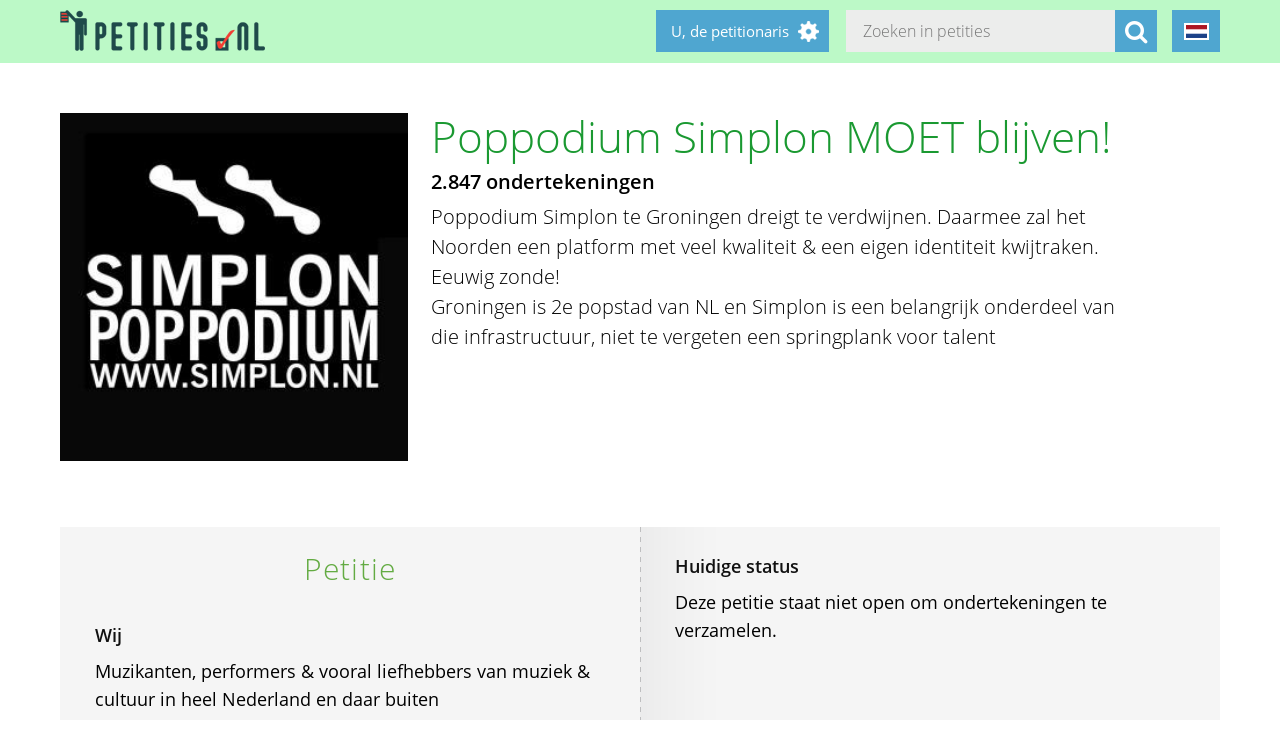

--- FILE ---
content_type: text/html; charset=utf-8
request_url: https://petities.nl/petitions/poppodium-simplon-moet-blijven?locale=nl
body_size: 13018
content:
<!DOCTYPE html><html class="no-js" lang="nl"><head><title>Poppodium Simplon MOET blijven! - Petities.nl</title><meta content="text/html; charset=UTF-8" http-equiv="Content-Type" /><meta content="width=device-width" name="viewport" /><meta name="csrf-param" content="authenticity_token" />
<meta name="csrf-token" content="a+Rl+Co16oPnEGBw96ITjeUd2pYaLYgIcoIYo+6rubRyJGgA5LDq6K80Lni0CnF8ISzxCBFTv6SmRF4W+4ZyNw==" /><link rel="stylesheet" media="screen" href="/assets/application-2cd66f9b13a324ef9757efbbb6eb886047f0ca8f838900142fce0499749b4413.css" /><script src="/assets/application-9a8b852ce0f993624ae14de8252c7d59697bca87cfb1fb5ecf798222812bdc39.js"></script><meta content="https://petities.nl/petitions/poppodium-simplon-moet-blijven?locale=nl" property="og:url" /><meta content="Poppodium Simplon MOET blijven!" property="og:title" /><meta content="https://petities.nl/system/uploads/2890/listing/000135.filename.LogoSimplon.jpg.300.jpg?1486244973" property="og:image" /><meta content="Poppodium Simplon te Groningen dreigt te verdwijnen. Daarmee zal het Noorden een platform met veel kwaliteit &amp;amp; een eigen identiteit kwijtraken. Eeuwig zonde! 
Groningen is 2e popstad van NL en Simplon is een belangrijk onderdeel van die infrastructuur, niet te vergeten een springplank voor talent
" property="og:description" /><meta content="summary" property="twitter:card" /><meta content="@petities" property="twitter:site" /></head><body class="vervolg"><header class="header"><div class="header-content"><div class="header-button-container"><a class="header-logo" href="https://petities.nl/?locale=nl"></a></div><div class="header-languages-container"><div class="header-languages-container-active nl"></div><div class="header-languages-container-active-dropdown"><a href="/petitions/poppodium-simplon-moet-blijven?locale=nl"><div class="header-languages-container-active-dropdown-item nl"></div></a><a href="/petitions/poppodium-simplon-moet-blijven?locale=en"><div class="header-languages-container-active-dropdown-item en"></div></a></div></div><div class="search-container vervolg whitespace"><form role="search" action="/petitions/search?locale=nl" accept-charset="UTF-8" method="get"><input name="utf8" type="hidden" value="&#x2713;" /><input type="text" name="search" id="search" class="search-container-input" placeholder="Zoeken in petities" /><input type="hidden" name="locale" id="locale" value="nl" /><button class="search-container-button" type="submit"><i class="fa fa-search"></i></button></form></div><div class="header-search-toggle"><i class="fa fa-search"></i></div><div class="header-user-wrapper"><div class="header-user-name">U, de petitionaris</div><div class="header-user-dropdown"><a class="header-user-dropdown-item" href="https://petities.nl/petitions/new?locale=nl">Start een petitie</a><a class="header-user-dropdown-item" href="https://petities.nl/login?locale=nl">Inloggen</a></div></div></div></header><script>$(window).on('scroll', function(){
  if ($(window).width() > 950) {
    floatingElement=$('.petition-form-float-wrapper');
    floatTop=$('.petition-form-wrapper').offset().top - $(window).scrollTop();
    floatBottom=($('.petition-form-wrapper').offset().top + $('.petition-form-wrapper').innerHeight() - floatingElement.height() - 30) - $(window).scrollTop();

    if (floatTop < 0) {
      floatingElement.addClass('floating');
    } else {
      floatingElement.removeClass('floating');
    }

    if (floatBottom < 0) {
      floatingElement.removeClass('floating').addClass('bottom-fixed');
    } else {
      floatingElement.removeClass('bottom-fixed');
    }
  }
});</script><div class="page"><section class="petition-intro-container"><div class="petition-intro-image-container"><img class="petition-intro-image" src="/system/uploads/2890/listing/000135.filename.LogoSimplon.jpg.300.jpg?1486244973" alt="000135.filename.logosimplon.jpg.300" /></div><div class="petition-intro-info-container"><h1 class="petition-intro-info-title">Poppodium Simplon MOET blijven!</h1><div class="petition-intro-info-counter">2.847 ondertekeningen</div><div class="petition-intro-info-text"><p><p>Poppodium Simplon te Groningen dreigt te verdwijnen. Daarmee zal het Noorden een platform met veel kwaliteit &amp; een eigen identiteit kwijtraken. Eeuwig zonde! </p>

<p>Groningen is 2e popstad van NL en Simplon is een belangrijk onderdeel van die infrastructuur, niet te vergeten een springplank voor talent</p>
</p></div></div></section><section class="petition-container"><div class="petition-text-wrapper"><h2 class="petition-section-title">Petitie</h2><div class="petition-text"><h3>Wij</h3><p>Muzikanten, performers &amp; vooral liefhebbers van muziek &amp; cultuur in heel Nederland en daar buiten</p>
<p>&nbsp;</p><h3>constateren dat:</h3><p>dat poppodium Simplon te Groningen een belangrijk onderdeel is van de infrastructuur die de stad tot 2e popstad van Nederland maakt. Bovendien is Simplon een springplank (geweest) voor ontzettend veel talent op gebied van muziek, performance, techniek en organisatie. Simplon biedt een breed programma aan optredens en activiteiten voor jong en oud en verbind generaties en (sub)culturen. Het zou eeuwig zonde zijn als Groningen Simplon kwijtraakt!</p>
<p>&nbsp;</p><h3>en verzoeken</h3><p>Dat de gemeente Groningen er voor zorgt dat poppodium Simplon kan blijven bestaan.</p>
</div></div><div class="petition-form-wrapper"><div class="petition-text"><h3>Huidige status</h3>Deze petitie staat niet open om ondertekeningen te verzamelen.<p>&nbsp;</p></div></div></section><section class="petition-details-container"><div class="petition-details" id="detailbox"><h2 class="petition-section-title">Details</h2><div class="petition_field_label">Ontvanger:</div><div class="petition_field_data">Groningen&nbsp;</div><div class="petition_field_label">Petitieloket:</div><div class="petition_field_data"><a href="/petitions/desks/groningen?locale=nl">Groningen</a>&nbsp;</div><div class="petition_field_label">Einddatum:</div><div class="petition_field_data">01-07-2016&nbsp;</div><div class="petition_field_label">Status:</div><div class="petition_field_data">Ingetrokken&nbsp;</div><div class="petition_field_label">Petitionaris:</div><div class="petition_field_data">Henk Zeven&nbsp;</div><div class="clearfix"></div></div><div class="petition-details history" id="history_chart"><h2 class="petition-section-title">Geschiedenis</h2><script>$(document).ready(function(){
  var ctx = $("#chartContainer")[0].getContext("2d");
  var data = {
    labels: ["2025-12-28", "2025-12-29", "2025-12-30", "2025-12-31", "2026-1-1", "2026-1-2", "2026-1-3", "2026-1-4", "2026-1-5", "2026-1-6", "2026-1-7", "2026-1-8", "2026-1-9", "2026-1-10", "2026-1-11", "2026-1-12", "2026-1-13", "2026-1-14", "2026-1-15", "2026-1-16"],
    datasets: [{
      fillColor: "#96c79f",
      data: [0, 0, 0, 0, 0, 0, 0, 0, 0, 0, 0, 0, 0, 0, 0, 0, 0, 0, 0, 0]
    }]
  };
  var myBarChart = new Chart(ctx).Bar(data, {
    showTooltips: true,
    animation: true,
    showScale: true,
    scaleShowGridLines : false,
    barShowStroke : false,
    barValueSpacing: 1,
    tooltipFillColor: "#fff",
    tooltipFontColor: "#000",
  });
});</script><canvas id="chartContainer" style="height:275px; width:100%;"></canvas></div></section></div><div class="social-bar"><div class="social-bar-content"><a class="share-button facebook" href="javascript:fbShare(&#39;https://petities.nl/petitions/poppodium-simplon-moet-blijven?locale=nl&#39;, &#39;Poppodium Simplon MOET blijven!&#39;);"><span class="fa-stack fa-2x"><i class="fa fa-circle fa-stack-2x"></i><i class="fa fa-facebook fa-inverse fa-stack-1x"></i></span></a><a class="share-button twitter" href="javascript:twitterShare(&#39;https://petities.nl/petitions/poppodium-simplon-moet-blijven?locale=nl&#39;, &#39;Poppodium Simplon MOET blijven!&#39;);"><span class="fa-stack fa-2x"><i class="fa fa-circle fa-stack-2x"></i><i class="fa fa-twitter fa-inverse fa-stack-1x"></i></span></a><a class="share-button whatsapp small-only" href="whatsapp://send?text=Poppodium%20Simplon%20MOET%20blijven%21%20https%3A%2F%2Fpetities.nl%2Fpetitions%2Fpoppodium-simplon-moet-blijven%3Flocale%3Dnl"><span class="fa-stack fa-2x"><i class="fa fa-circle fa-stack-2x"></i><i class="fa fa-whatsapp fa-inverse fa-stack-1x"></i></span></a><a class="share-button linkedin" href="javascript:lnShare(&#39;https://petities.nl/petitions/poppodium-simplon-moet-blijven?locale=nl&#39;);"><span class="fa-stack fa-2x"><i class="fa fa-circle fa-stack-2x"></i><i class="fa fa-linkedin fa-inverse fa-stack-1x"></i></span></a><a class="share-button email" href="mailto:?body=https%3A%2F%2Fpetities.nl%2Fpetitions%2Fpoppodium-simplon-moet-blijven%3Flocale%3Dnl&amp;subject=Petities.nl%3A%20Poppodium%20Simplon%20MOET%20blijven%21"><span class="fa-stack fa-2x"><i class="fa fa-circle fa-stack-2x"></i><i class="fa fa-envelope fa-inverse fa-stack-1x"></i></span></a><a class="share-button link" href="https://petities.nl/petitions/poppodium-simplon-moet-blijven?locale=nl"><span class="fa-stack fa-2x"><i class="fa fa-circle fa-stack-2x"></i><i class="fa fa-link fa-inverse fa-stack-1x"></i></span></a></div></div><div class="page"><section><h2 class="petition-section-title">Ondertekeningen</h2><div class="petition-signatures-container" data-behavior="load-remote" data-page="1" data-url="https://petities.nl/petitions/poppodium-simplon-moet-blijven/signatures/latest?locale=nl"><div class="clearfix"></div></div><div class="navigation-bar"><a class="navigation-loadmore button" data-behavior="load-more-signatures" href="javascript:void(0);">Laad meer ondertekeningen</a><div class="clearfix"></div><a class="navigation-toall" href="/petitions/poppodium-simplon-moet-blijven/signatures?locale=nl">Naar alle ondertekeningen</a></div></section></div><footer class="footer"><div class="footer-content"><aside class="footer-news-list-wrapper"><h2 class="footer-content-title">Updates</h2><ul class="footer-news-list"><li class="footer-news-list-item"><a href="https://petities.nl/updates/door-drukte-worden-ondertekeningen-soms-dubbel-getoond-maar-niet-dubbel-geteld?locale=nl">17-01-2026&nbsp;Door drukte worden ondertekeningen soms dubbel getoond maar niet dubbel geteld</a></li><li class="footer-news-list-item"><a href="https://petities.nl/updates/maak-de-kruising-met-de-haarlemmerweg-veilig-bij-de-ingang-van-het-westerpark?locale=nl">24-12-2025&nbsp;Maak de kruising met de Haarlemmerweg veilig bij de ingang van het Westerpark</a></li><li class="footer-news-list-item"><a href="https://petities.nl/updates/verbied-voertuigen-bij-een-demonstratie?locale=nl">14-12-2025&nbsp;Verbied voertuigen bij een demonstratie</a></li><li class="footer-news-list-item"><a href="https://petities.nl/updates/kies-voor-een-decentrale-europese-digitale-identiteit-met-privacy-by-design?locale=nl">13-10-2025&nbsp;Kies voor een decentrale Europese digitale identiteit met &#39;privacy by design&#39;</a></li><li class="footer-news-list-item"><a href="https://petities.nl/updates/plaats-windmolens-en-leg-zonneparken-neer?locale=nl">27-08-2025&nbsp;Plaats windmolens en leg zonneparken neer</a></li><li class="footer-news-list-item"><a href="https://petities.nl/updates/lanceer-de-aow-ov-kaart?locale=nl">30-07-2025&nbsp;Lanceer de AOW-OV-kaart</a></li></ul></aside><div class="footer-content-block"><div class="footer-content-menu-wrapper"><nav class="footer-content-menu-container"><ul class="footer-content-menu-part left"><li class="footer-content-menu-item"><a href="https://petities.nl/help?locale=nl">Help</a></li><li class="footer-content-menu-item"><a href="https://petities.nl/petitions/new?locale=nl">Start een petitie</a></li><li class="footer-content-menu-item"><a href="https://petities.nl/petitions?locale=nl">Petities</a></li><li class="footer-content-menu-item"><a href="https://petities.nl/petitions/desks?locale=nl">Loketten</a></li><li class="footer-content-menu-item"><a href="https://petities.nl/dashboard?locale=nl">Beheer uw petities</a></li></ul><ul class="footer-content-menu-part right"><li class="footer-content-menu-item"><a href="https://petities.nl/updates?locale=nl">Updates</a></li><li class="footer-content-menu-item"><a href="https://petities.nl/privacy?locale=nl">Uw privacy</a></li><li class="footer-content-menu-item"><a href="https://petities.nl/about?locale=nl">Over petities.nl</a></li><li class="footer-content-menu-item"><a href="https://petities.nl/donate?locale=nl">Steun ons</a></li></ul></nav><a class="donate-button" href="https://petities.nl/donate?locale=nl">Doneer en steun Petities.nl</a></div><div class="footer-content-contactblock"><div class="footer-content-contactblock-section top"><ul class="footer-content-menu"><li class="footer-content-menu-item">Contact</li><li class="footer-content-menu-item"><a href="https://petities.nl/contact?locale=nl">Contactformulier</a></li><li class="footer-content-menu-item"><a href="mailto:webmaster@petities.nl">webmaster@petities.nl</a><br>020 7854412</li></ul></div></div></div></div><div class="footer-sponsor-bar">Hosting gesponsord door<br /><a href="https://www.opendomein.nl/vereniging/over_ons">Vereniging Open Domein</a></div></footer></body></html>